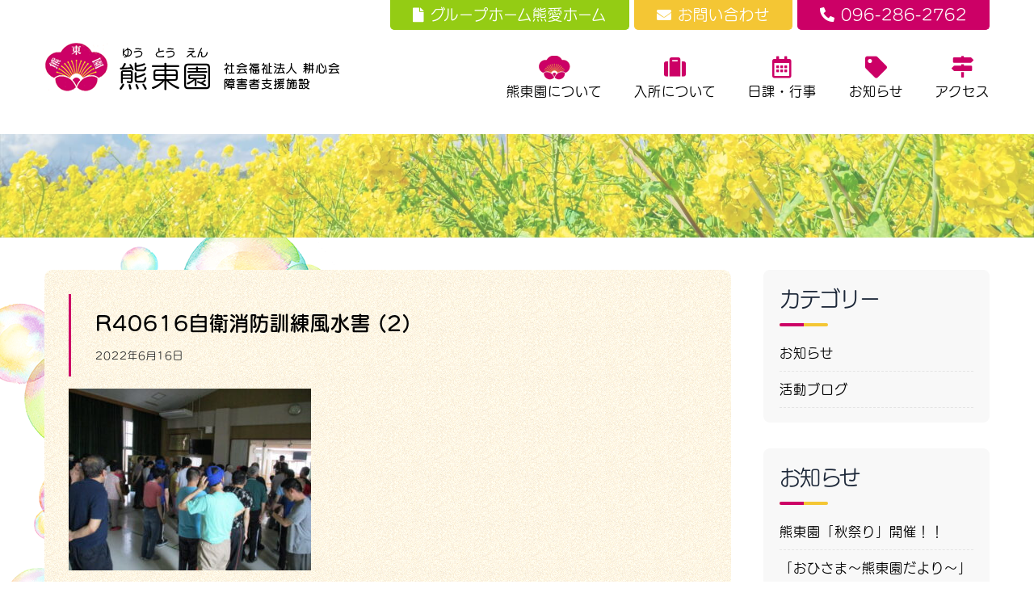

--- FILE ---
content_type: text/html; charset=UTF-8
request_url: https://yutouen.com/2022/06/16/%E5%8F%B0%E9%A2%A8%E3%83%BB%E5%A4%A7%E9%9B%A8%E6%83%B3%E5%AE%9A%E3%81%AE%E9%81%BF%E9%9B%A3%E8%A8%93%E7%B7%B4%EF%BC%81/r40616%E8%87%AA%E8%A1%9B%E6%B6%88%E9%98%B2%E8%A8%93%E7%B7%B4%E9%A2%A8%E6%B0%B4%E5%AE%B3-2/
body_size: 5498
content:
<!DOCTYPE html>
<html lang="ja" itemscope itemtype="http://schema.org/WebPage">
<head>
	
		<!-- All in One SEO 4.1.5.3 -->
		<title>R40616自衛消防訓練風水害 (2) | 熊東園【公式ホームページ】</title>
		<meta name="robots" content="max-image-preview:large" />
		<meta property="og:locale" content="ja_JP" />
		<meta property="og:site_name" content="熊東園【公式ホームページ】 | 熊本県上益城郡益城町の障害者支援施設 熊東園 (ゆうとうえん)です。" />
		<meta property="og:type" content="article" />
		<meta property="og:title" content="R40616自衛消防訓練風水害 (2) | 熊東園【公式ホームページ】" />
		<meta property="article:published_time" content="2022-06-16T07:11:50+00:00" />
		<meta property="article:modified_time" content="2022-06-16T07:11:50+00:00" />
		<meta name="twitter:card" content="summary" />
		<meta name="twitter:domain" content="yutouen.com" />
		<meta name="twitter:title" content="R40616自衛消防訓練風水害 (2) | 熊東園【公式ホームページ】" />
		<script type="application/ld+json" class="aioseo-schema">
			{"@context":"https:\/\/schema.org","@graph":[{"@type":"WebSite","@id":"https:\/\/yutouen.com\/#website","url":"https:\/\/yutouen.com\/","name":"\u718a\u6771\u5712\u3010\u516c\u5f0f\u30db\u30fc\u30e0\u30da\u30fc\u30b8\u3011","description":"\u718a\u672c\u770c\u4e0a\u76ca\u57ce\u90e1\u76ca\u57ce\u753a\u306e\u969c\u5bb3\u8005\u652f\u63f4\u65bd\u8a2d \u718a\u6771\u5712 (\u3086\u3046\u3068\u3046\u3048\u3093)\u3067\u3059\u3002","inLanguage":"ja","publisher":{"@id":"https:\/\/yutouen.com\/#organization"}},{"@type":"Organization","@id":"https:\/\/yutouen.com\/#organization","name":"\u718a\u6771\u5712\u3010\u516c\u5f0f\u30db\u30fc\u30e0\u30da\u30fc\u30b8\u3011","url":"https:\/\/yutouen.com\/"},{"@type":"BreadcrumbList","@id":"https:\/\/yutouen.com\/2022\/06\/16\/%e5%8f%b0%e9%a2%a8%e3%83%bb%e5%a4%a7%e9%9b%a8%e6%83%b3%e5%ae%9a%e3%81%ae%e9%81%bf%e9%9b%a3%e8%a8%93%e7%b7%b4%ef%bc%81\/r40616%e8%87%aa%e8%a1%9b%e6%b6%88%e9%98%b2%e8%a8%93%e7%b7%b4%e9%a2%a8%e6%b0%b4%e5%ae%b3-2\/#breadcrumblist","itemListElement":[{"@type":"ListItem","@id":"https:\/\/yutouen.com\/#listItem","position":1,"item":{"@type":"WebPage","@id":"https:\/\/yutouen.com\/","name":"\u30db\u30fc\u30e0","description":"\u718a\u672c\u770c\u4e0a\u76ca\u57ce\u90e1\u76ca\u57ce\u753a\u306e\u969c\u5bb3\u8005\u652f\u63f4\u65bd\u8a2d \u718a\u6771\u5712 (\u3086\u3046\u3068\u3046\u3048\u3093)\u3067\u3059\u3002","url":"https:\/\/yutouen.com\/"},"nextItem":"https:\/\/yutouen.com\/2022\/06\/16\/%e5%8f%b0%e9%a2%a8%e3%83%bb%e5%a4%a7%e9%9b%a8%e6%83%b3%e5%ae%9a%e3%81%ae%e9%81%bf%e9%9b%a3%e8%a8%93%e7%b7%b4%ef%bc%81\/r40616%e8%87%aa%e8%a1%9b%e6%b6%88%e9%98%b2%e8%a8%93%e7%b7%b4%e9%a2%a8%e6%b0%b4%e5%ae%b3-2\/#listItem"},{"@type":"ListItem","@id":"https:\/\/yutouen.com\/2022\/06\/16\/%e5%8f%b0%e9%a2%a8%e3%83%bb%e5%a4%a7%e9%9b%a8%e6%83%b3%e5%ae%9a%e3%81%ae%e9%81%bf%e9%9b%a3%e8%a8%93%e7%b7%b4%ef%bc%81\/r40616%e8%87%aa%e8%a1%9b%e6%b6%88%e9%98%b2%e8%a8%93%e7%b7%b4%e9%a2%a8%e6%b0%b4%e5%ae%b3-2\/#listItem","position":2,"item":{"@type":"WebPage","@id":"https:\/\/yutouen.com\/2022\/06\/16\/%e5%8f%b0%e9%a2%a8%e3%83%bb%e5%a4%a7%e9%9b%a8%e6%83%b3%e5%ae%9a%e3%81%ae%e9%81%bf%e9%9b%a3%e8%a8%93%e7%b7%b4%ef%bc%81\/r40616%e8%87%aa%e8%a1%9b%e6%b6%88%e9%98%b2%e8%a8%93%e7%b7%b4%e9%a2%a8%e6%b0%b4%e5%ae%b3-2\/","name":"R40616\u81ea\u885b\u6d88\u9632\u8a13\u7df4\u98a8\u6c34\u5bb3 (2)","url":"https:\/\/yutouen.com\/2022\/06\/16\/%e5%8f%b0%e9%a2%a8%e3%83%bb%e5%a4%a7%e9%9b%a8%e6%83%b3%e5%ae%9a%e3%81%ae%e9%81%bf%e9%9b%a3%e8%a8%93%e7%b7%b4%ef%bc%81\/r40616%e8%87%aa%e8%a1%9b%e6%b6%88%e9%98%b2%e8%a8%93%e7%b7%b4%e9%a2%a8%e6%b0%b4%e5%ae%b3-2\/"},"previousItem":"https:\/\/yutouen.com\/#listItem"}]},{"@type":"Person","@id":"https:\/\/yutouen.com\/author\/tgcyutoen\/#author","url":"https:\/\/yutouen.com\/author\/tgcyutoen\/","name":"tgc@yutoen","image":{"@type":"ImageObject","@id":"https:\/\/yutouen.com\/2022\/06\/16\/%e5%8f%b0%e9%a2%a8%e3%83%bb%e5%a4%a7%e9%9b%a8%e6%83%b3%e5%ae%9a%e3%81%ae%e9%81%bf%e9%9b%a3%e8%a8%93%e7%b7%b4%ef%bc%81\/r40616%e8%87%aa%e8%a1%9b%e6%b6%88%e9%98%b2%e8%a8%93%e7%b7%b4%e9%a2%a8%e6%b0%b4%e5%ae%b3-2\/#authorImage","url":"https:\/\/secure.gravatar.com\/avatar\/954cf0a13f1bcc5cfd8a60701cc5e12b?s=96&d=mm&r=g","width":96,"height":96,"caption":"tgc@yutoen"}},{"@type":"ItemPage","@id":"https:\/\/yutouen.com\/2022\/06\/16\/%e5%8f%b0%e9%a2%a8%e3%83%bb%e5%a4%a7%e9%9b%a8%e6%83%b3%e5%ae%9a%e3%81%ae%e9%81%bf%e9%9b%a3%e8%a8%93%e7%b7%b4%ef%bc%81\/r40616%e8%87%aa%e8%a1%9b%e6%b6%88%e9%98%b2%e8%a8%93%e7%b7%b4%e9%a2%a8%e6%b0%b4%e5%ae%b3-2\/#itempage","url":"https:\/\/yutouen.com\/2022\/06\/16\/%e5%8f%b0%e9%a2%a8%e3%83%bb%e5%a4%a7%e9%9b%a8%e6%83%b3%e5%ae%9a%e3%81%ae%e9%81%bf%e9%9b%a3%e8%a8%93%e7%b7%b4%ef%bc%81\/r40616%e8%87%aa%e8%a1%9b%e6%b6%88%e9%98%b2%e8%a8%93%e7%b7%b4%e9%a2%a8%e6%b0%b4%e5%ae%b3-2\/","name":"R40616\u81ea\u885b\u6d88\u9632\u8a13\u7df4\u98a8\u6c34\u5bb3 (2) | \u718a\u6771\u5712\u3010\u516c\u5f0f\u30db\u30fc\u30e0\u30da\u30fc\u30b8\u3011","inLanguage":"ja","isPartOf":{"@id":"https:\/\/yutouen.com\/#website"},"breadcrumb":{"@id":"https:\/\/yutouen.com\/2022\/06\/16\/%e5%8f%b0%e9%a2%a8%e3%83%bb%e5%a4%a7%e9%9b%a8%e6%83%b3%e5%ae%9a%e3%81%ae%e9%81%bf%e9%9b%a3%e8%a8%93%e7%b7%b4%ef%bc%81\/r40616%e8%87%aa%e8%a1%9b%e6%b6%88%e9%98%b2%e8%a8%93%e7%b7%b4%e9%a2%a8%e6%b0%b4%e5%ae%b3-2\/#breadcrumblist"},"author":"https:\/\/yutouen.com\/author\/tgcyutoen\/#author","creator":"https:\/\/yutouen.com\/author\/tgcyutoen\/#author","datePublished":"2022-06-16T07:11:50+09:00","dateModified":"2022-06-16T07:11:50+09:00"}]}
		</script>
		<!-- All in One SEO -->

<link rel='dns-prefetch' href='//s.w.org' />
<link rel="alternate" type="application/rss+xml" title="熊東園【公式ホームページ】 &raquo; R40616自衛消防訓練風水害 (2) のコメントのフィード" href="https://yutouen.com/2022/06/16/%e5%8f%b0%e9%a2%a8%e3%83%bb%e5%a4%a7%e9%9b%a8%e6%83%b3%e5%ae%9a%e3%81%ae%e9%81%bf%e9%9b%a3%e8%a8%93%e7%b7%b4%ef%bc%81/r40616%e8%87%aa%e8%a1%9b%e6%b6%88%e9%98%b2%e8%a8%93%e7%b7%b4%e9%a2%a8%e6%b0%b4%e5%ae%b3-2/feed/" />
<link rel='stylesheet' id='wp-block-library-css'  href='https://yutouen.com/wp-includes/css/dist/block-library/style.min.css?ver=5.7.14' type='text/css' media='all' />
<link rel='stylesheet' id='wp-pagenavi-css'  href='https://yutouen.com/wp-content/plugins/wp-pagenavi/pagenavi-css.css?ver=2.70' type='text/css' media='all' />
<link rel='stylesheet' id='font-awesome-css'  href='https://yutouen.com/wp-content/themes/yutoen/css/font-awesome/css/all.min.css?ver=5.7.14' type='text/css' media='all' />
<link rel='stylesheet' id='my-styles-css'  href='https://yutouen.com/wp-content/themes/yutoen/style.css?ver=5.7.14' type='text/css' media='all' />
<script type='text/javascript' src='https://yutouen.com/wp-includes/js/jquery/jquery.min.js?ver=3.5.1' id='jquery-core-js'></script>
<script type='text/javascript' src='https://yutouen.com/wp-includes/js/jquery/jquery-migrate.min.js?ver=3.3.2' id='jquery-migrate-js'></script>
<link rel="https://api.w.org/" href="https://yutouen.com/wp-json/" /><link rel="alternate" type="application/json" href="https://yutouen.com/wp-json/wp/v2/media/677" /><link rel='shortlink' href='https://yutouen.com/?p=677' />
<link rel="alternate" type="application/json+oembed" href="https://yutouen.com/wp-json/oembed/1.0/embed?url=https%3A%2F%2Fyutouen.com%2F2022%2F06%2F16%2F%25e5%258f%25b0%25e9%25a2%25a8%25e3%2583%25bb%25e5%25a4%25a7%25e9%259b%25a8%25e6%2583%25b3%25e5%25ae%259a%25e3%2581%25ae%25e9%2581%25bf%25e9%259b%25a3%25e8%25a8%2593%25e7%25b7%25b4%25ef%25bc%2581%2Fr40616%25e8%2587%25aa%25e8%25a1%259b%25e6%25b6%2588%25e9%2598%25b2%25e8%25a8%2593%25e7%25b7%25b4%25e9%25a2%25a8%25e6%25b0%25b4%25e5%25ae%25b3-2%2F" />
<link rel="alternate" type="text/xml+oembed" href="https://yutouen.com/wp-json/oembed/1.0/embed?url=https%3A%2F%2Fyutouen.com%2F2022%2F06%2F16%2F%25e5%258f%25b0%25e9%25a2%25a8%25e3%2583%25bb%25e5%25a4%25a7%25e9%259b%25a8%25e6%2583%25b3%25e5%25ae%259a%25e3%2581%25ae%25e9%2581%25bf%25e9%259b%25a3%25e8%25a8%2593%25e7%25b7%25b4%25ef%25bc%2581%2Fr40616%25e8%2587%25aa%25e8%25a1%259b%25e6%25b6%2588%25e9%2598%25b2%25e8%25a8%2593%25e7%25b7%25b4%25e9%25a2%25a8%25e6%25b0%25b4%25e5%25ae%25b3-2%2F&#038;format=xml" />
	<meta charset="UTF-8">
	<meta name="format-detection" content="telephone=no">
	<meta name="viewport" content="width=device-width" />
	
	<link rel="shortcut icon" type="image/x-icon" href="https://yutouen.com/wp-content/themes/yutoen/favicon.ico">
	<link rel="apple-touch-icon" sizes="152x152" href="https://yutouen.com/wp-content/themes/yutoen/images/apple-touch-icon.png">
	<link rel="apple-touch-icon-precomposed" sizes="152x152" href="https://yutouen.com/wp-content/themes/yutoen/images/apple-touch-icon.png">
	<link rel="icon" href="https://yutouen.com/wp-content/themes/yutoen/images/apple-touch-icon.png">
	<script>
		(function(d) {
			var config = {
					kitId: 'yht2gvh',
					scriptTimeout: 3000,
					async: true
				},
				h=d.documentElement,t=setTimeout(function(){h.className=h.className.replace(/\bwf-loading\b/g,"")+" wf-inactive";},config.scriptTimeout),tk=d.createElement("script"),f=false,s=d.getElementsByTagName("script")[0],a;h.className+=" wf-loading";tk.src='https://use.typekit.net/'+config.kitId+'.js';tk.async=true;tk.onload=tk.onreadystatechange=function(){a=this.readyState;if(f||a&&a!="complete"&&a!="loaded")return;f=true;clearTimeout(t);try{Typekit.load(config)}catch(e){}};s.parentNode.insertBefore(tk,s)
		})(document);
	</script>
</head>
<body data-rsssl=1 id="subpage" class="attachment attachment-template-default single single-attachment postid-677 attachmentid-677 attachment-jpeg closed">
<header id="top">
	<div class="inner">
		<div class="table">
			<div class="th"><a href="https://yutouen.com"><img src="https://yutouen.com/wp-content/themes/yutoen/images/logo.png" alt="社会福祉法人耕心会障害者支援施設熊東園"></a></div>
			<div class="td">
				<div class="top">

          <a href="https://yutouen.com/wp-content/themes/yutoen/pdf/yuai.pdf" class="yuai" target="_blank"><i class="fas fa-solid fa-file"></i>グループホーム熊愛ホーム</a>

					<a href="https://yutouen.com/contact/" class="contact"><i class="fas fa-envelope"></i>お問い合わせ</a>
					<a href="tel:096-286-2762" class="tel"><i class="fas fa-phone-alt"></i>096-286-2762</a>
				</div>
				<div class="bottom">
					<nav class="gnav">
						<ul class="flex">
							<li>
								<a href="https://yutouen.com/about/">
									<img src="https://yutouen.com/wp-content/themes/yutoen/images/mark.png">
									熊東園について
								</a>
							</li>
							<li>
								<a href="https://yutouen.com/guide/">
									<i class="fas fa-suitcase"></i>
									入所について
								</a>
							</li>
							<li>
								<a href="https://yutouen.com/schedule/">
									<i class="far fa-calendar-alt"></i>
									日課・行事
								</a>
							</li>
							<li>
								<a href="https://yutouen.com/category/news/">
									<i class="fas fa-tag"></i>
									お知らせ
								</a>
							</li>
							<li>
								<a href="https://yutouen.com/access/">
									<i class="fas fa-map-signs"></i>
									アクセス
								</a>
							</li>
						</ul>
					</nav>
				</div>
			</div>
		</div>
	</div>
</header>	<div id="sub-hero">
		<div class="inner">
			<header class="page-header">
				<h1 class="page-ttl">
									</h1>
			</header>
		</div>
	</div>
	<main id="main" class="singles">
		<div  class="inner clearfix">
			<div id="main-content">
				<article class="post">
					<div class="entry">
												<header class="single-header">
							<h1 class="single-ttl">R40616自衛消防訓練風水害 (2)</h1>
							<div class="cat">
															</div>
							<div class="single-time"><time datetime="2022-06-16T16:11:50+09:00">2022年6月16日</time></div>
						</header>
						<div class="post-content"><div class="sentry"><p class="attachment"><a href='https://yutouen.com/wp-content/uploads/2022/06/R40616自衛消防訓練風水害-2.jpg'><img width="300" height="225" src="https://yutouen.com/wp-content/uploads/2022/06/R40616自衛消防訓練風水害-2-300x225.jpg" class="attachment-medium size-medium" alt="" loading="lazy" srcset="https://yutouen.com/wp-content/uploads/2022/06/R40616自衛消防訓練風水害-2-300x225.jpg 300w, https://yutouen.com/wp-content/uploads/2022/06/R40616自衛消防訓練風水害-2.jpg 600w" sizes="(max-width: 300px) 100vw, 300px" /></a></p>
</div></div>
					</div>
				</article>
			</div>
			<aside id="sidebar">
	<div class="widget widget-list">
		<h3 class="p-heading-m">
			<span class="p-heading-m__en">カテゴリー</span>
		</h3>
		<ul>
				<li class="cat-item cat-item-2"><a href="https://yutouen.com/category/news/">お知らせ</a>
</li>
	<li class="cat-item cat-item-3"><a href="https://yutouen.com/category/blog/">活動ブログ</a>
</li>
		</ul>
	</div>
	<div class="widget widget-list">
		<h3 class="p-heading-m">
			<span class="p-heading-m__en">お知らせ</span>
		</h3>
				<ul>
						<li><a href="https://yutouen.com/2025/09/29/%e7%86%8a%e6%9d%b1%e5%9c%92%e3%80%8c%e7%a7%8b%e7%a5%ad%e3%82%8a%e3%80%8d%e9%96%8b%e5%82%ac%ef%bc%81%ef%bc%81/">熊東園「秋祭り」開催！！</a></li>
						<li><a href="https://yutouen.com/2025/08/19/%e3%80%8c%e3%81%8a%e3%81%b2%e3%81%95%e3%81%be%ef%bd%9e%e7%86%8a%e6%9d%b1%e5%9c%92%e3%81%a0%e3%82%88%e3%82%8a%ef%bd%9e%e3%80%8d%e7%ac%ac7%e5%8f%b7%e7%99%ba%e8%a1%8c%e3%81%ae%e3%81%8a%e7%9f%a5-2/">「おひさま～熊東園だより～」第7号発行のお知らせ</a></li>
						<li><a href="https://yutouen.com/2025/07/17/%e6%b1%82%e4%ba%ba%e5%8b%9f%e9%9b%86%ef%bc%88%e6%ad%a3%e8%81%b7%e5%93%a1%e3%81%ae%e6%94%af%e6%8f%b4%e5%93%a1%ef%bc%89/">求人募集（正職員の支援員）</a></li>
					</ul>
			</div>
	<div class="widget widget-list">
		<h3 class="p-heading-m">
			<span class="p-heading-m__en">活動ブログ</span>
		</h3>
					<ul>
									<li><a href="https://yutouen.com/2025/11/10/%e7%86%8a%e6%9d%b1%e5%9c%92%e7%a7%8b%e7%a5%ad%e3%82%8a%ef%bc%8811-8%ef%bc%89%e3%80%8d%e7%9b%9b%e5%a4%a7%e3%81%ab%e9%96%8b%e5%82%ac%ef%bc%81/">熊東園秋祭り（11/8）」盛大に開催！</a></li>
									<li><a href="https://yutouen.com/2025/10/08/%e7%86%8a%e6%9d%b1%e5%9c%92%e3%81%ab%e3%81%a6%e7%9b%8a%e5%9f%8e%e7%94%ba%e3%83%af%e3%83%bc%e3%82%af%e3%82%ad%e3%83%a3%e3%83%b3%e3%83%97%e3%80%81%e4%b8%83%e5%a4%95%e3%80%81%e5%88%a9%e7%94%a8%e8%80%85/">熊東園にて益城町ワークキャンプ、七夕、利用者様の力作作品の数々、誕生会及び米寿祝い</a></li>
									<li><a href="https://yutouen.com/2025/10/08/%ef%bc%88%e8%81%b7%e5%93%a1%e7%b7%a8%ef%bc%89%e9%98%b2%e7%8a%af%e7%a0%94%e4%bf%aeaed%e8%ac%9b%e7%bf%92/">（職員編）防犯研修,AED講習</a></li>
							</ul>
			</div>
	<div class="widget widget-list">
		<h3 class="p-heading-m">
			<span class="p-heading-m__en">過去の記事</span>
		</h3>
		<ul>
				<li><a href='https://yutouen.com/2025/11/'>2025年11月</a></li>
	<li><a href='https://yutouen.com/2025/10/'>2025年10月</a></li>
	<li><a href='https://yutouen.com/2025/09/'>2025年9月</a></li>
	<li><a href='https://yutouen.com/2025/08/'>2025年8月</a></li>
	<li><a href='https://yutouen.com/2025/07/'>2025年7月</a></li>
	<li><a href='https://yutouen.com/2025/05/'>2025年5月</a></li>
	<li><a href='https://yutouen.com/2025/04/'>2025年4月</a></li>
	<li><a href='https://yutouen.com/2024/11/'>2024年11月</a></li>
	<li><a href='https://yutouen.com/2024/10/'>2024年10月</a></li>
	<li><a href='https://yutouen.com/2024/09/'>2024年9月</a></li>
	<li><a href='https://yutouen.com/2024/07/'>2024年7月</a></li>
	<li><a href='https://yutouen.com/2024/06/'>2024年6月</a></li>
	<li><a href='https://yutouen.com/2024/04/'>2024年4月</a></li>
	<li><a href='https://yutouen.com/2024/03/'>2024年3月</a></li>
	<li><a href='https://yutouen.com/2023/12/'>2023年12月</a></li>
	<li><a href='https://yutouen.com/2023/11/'>2023年11月</a></li>
	<li><a href='https://yutouen.com/2023/10/'>2023年10月</a></li>
	<li><a href='https://yutouen.com/2023/09/'>2023年9月</a></li>
	<li><a href='https://yutouen.com/2023/08/'>2023年8月</a></li>
	<li><a href='https://yutouen.com/2023/07/'>2023年7月</a></li>
	<li><a href='https://yutouen.com/2023/06/'>2023年6月</a></li>
	<li><a href='https://yutouen.com/2023/05/'>2023年5月</a></li>
	<li><a href='https://yutouen.com/2023/04/'>2023年4月</a></li>
	<li><a href='https://yutouen.com/2023/03/'>2023年3月</a></li>
	<li><a href='https://yutouen.com/2023/02/'>2023年2月</a></li>
	<li><a href='https://yutouen.com/2023/01/'>2023年1月</a></li>
	<li><a href='https://yutouen.com/2022/12/'>2022年12月</a></li>
	<li><a href='https://yutouen.com/2022/11/'>2022年11月</a></li>
	<li><a href='https://yutouen.com/2022/10/'>2022年10月</a></li>
	<li><a href='https://yutouen.com/2022/09/'>2022年9月</a></li>
	<li><a href='https://yutouen.com/2022/08/'>2022年8月</a></li>
	<li><a href='https://yutouen.com/2022/06/'>2022年6月</a></li>
	<li><a href='https://yutouen.com/2022/05/'>2022年5月</a></li>
	<li><a href='https://yutouen.com/2022/04/'>2022年4月</a></li>
	<li><a href='https://yutouen.com/2022/03/'>2022年3月</a></li>
	<li><a href='https://yutouen.com/2022/02/'>2022年2月</a></li>
	<li><a href='https://yutouen.com/2022/01/'>2022年1月</a></li>
	<li><a href='https://yutouen.com/2021/12/'>2021年12月</a></li>
	<li><a href='https://yutouen.com/2021/11/'>2021年11月</a></li>
	<li><a href='https://yutouen.com/2021/10/'>2021年10月</a></li>
	<li><a href='https://yutouen.com/2021/09/'>2021年9月</a></li>
	<li><a href='https://yutouen.com/2021/08/'>2021年8月</a></li>
	<li><a href='https://yutouen.com/2021/07/'>2021年7月</a></li>
	<li><a href='https://yutouen.com/2021/06/'>2021年6月</a></li>
	<li><a href='https://yutouen.com/2021/05/'>2021年5月</a></li>
	<li><a href='https://yutouen.com/2021/04/'>2021年4月</a></li>
	<li><a href='https://yutouen.com/2021/03/'>2021年3月</a></li>
	<li><a href='https://yutouen.com/2021/02/'>2021年2月</a></li>
	<li><a href='https://yutouen.com/2020/12/'>2020年12月</a></li>
	<li><a href='https://yutouen.com/2020/11/'>2020年11月</a></li>
	<li><a href='https://yutouen.com/2020/08/'>2020年8月</a></li>
		</ul>
	</div>
</aside>		</div>
	</main>
<footer id="site-footer">
	<div class="footer-wrap">
		<div class="inner">
			<div class="flex">
				<div class="item logo">
					<div class="ttl"><a href="https://yutouen.com"><img src="https://yutouen.com/wp-content/themes/yutoen/images/logo.png" alt="社会福祉法人耕心会障害者支援施設熊東園"></a></div>
					<p class="txt">
						〒861-2236<br>
						熊本県上益城郡益城町大字広崎786-1
					</p>
					<p class="tel"><i class="fas fa-phone-alt"></i><a href="tel:096-286-2762">096-286-2762</a></p>
					<a href="https://yutouen.com/contact/" class="btn sub"><i class="fas fa-envelope"></i>お問い合わせ</a>
					<p class="for-sp">
						<strong>事業所番号</strong><br>
						★障害者支援施設　熊東園（施設入所支援・生活介護）4311440186<br>
						★短期入所（障害者支援施設　熊東園）4311440186<br>
						★熊愛ホーム　（グループホーム介護サービス包括型））4321420012<br>
						<strong>法人番号  9　3300　0500　3808</strong>
					</p>
				</div>
				<div class="item flex">
					<div class="item">
						<ul>
							<li><a href="https://yutouen.com"><i class="fas fa-chevron-right"></i>ホーム</a></li>
						</ul>
					</div>
					<div class="item">
						<ul>
							<li><i class="fas fa-chevron-right"></i><a href="https://yutouen.com/about/">熊東園について</a></li>
							<li><i class="fas fa-chevron-right"></i><a href="https://yutouen.com/guide/">入所について</a></li>
							<li><i class="fas fa-chevron-right"></i><a href="https://yutouen.com/schedule/">日課・行事</a></li>
							<li><i class="fas fa-chevron-right"></i><a href="https://yutouen.com/access/">アクセス</a></li>
						</ul>
					</div>
					<div class="item">
						<ul>
							<li><i class="fas fa-chevron-right"></i><a href="https://yutouen.com/category/news/">お知らせ</a></li>
							<li><i class="fas fa-chevron-right"></i><a href="https://yutouen.com/category/blog/">活動ブログ</a></li>
						</ul>
					</div>
					<div class="item">
						<ul>
							<li><i class="fas fa-chevron-right"></i><a href="https://yutouen.com/settlement/">決算報告</a></li>
							<li><i class="fas fa-chevron-right"></i><a href="https://yutouen.com/privacy-policy/">個人情報保護方針</a></li>
							<li><i class="fas fa-chevron-right"></i><a href="https://yutouen.com/wp-content/themes/yutoen/images/hyoukakekka.pdf" target="_blank">第三者評価受審結果</a></li>
						</ul>
					</div>
					<div class="item full-width">
						<p>
							<strong>事業所番号</strong><br>
							★障害者支援施設　熊東園（施設入所支援・生活介護）4311440186<br>
							★短期入所（障害者支援施設　熊東園）4311440186<br>
							★熊愛ホーム　（グループホーム介護サービス包括型））4321420012<br>
							<strong>法人番号  9　3300　0500　3808</strong>
						</p>
					</div>
				</div>
			</div>
		</div>
	</div>
	<div class="address">
		<address>&copy;2026 Yutouen all rights reserved.</address>
	</div>
</footer>
</div>
<a class="menu-trigger" href="#"><span></span><span></span><span></span></a>
<nav id="modal">
	<div class="inner">
		<div class="modal-box">
			<div class="modal-inquiry">
				<div class="logo"><a href="https://yutouen.com"><img src="https://yutouen.com/wp-content/themes/yutoen/images/logo.png"></a></div>
			</div>
			<ul class="modal-nav">
				<li><a href="https://yutouen.com"><i class="fas fa-chevron-right"></i>ホーム</a></li>
				<li><a href="https://yutouen.com/about/"><i class="fas fa-chevron-right"></i>熊東園について</a></li>
				<li><a href="https://yutouen.com/wp-content/themes/yutoen/pdf/yuai.pdf" target="_blank"><i class="fas fa-chevron-right"></i>グループホーム熊愛ホーム</a></li>
				<li><a href="https://yutouen.com/guide/"><i class="fas fa-chevron-right"></i>入所について</a></li>
				<li><a href="https://yutouen.com/schedule/"><i class="fas fa-chevron-right"></i>日課・行事</a></li>
				<li><a href="https://yutouen.com/access/"><i class="fas fa-chevron-right"></i>アクセス</a></li>
				<li><a href="https://yutouen.com/category/news/"><i class="fas fa-chevron-right"></i>お知らせ</a></li>
				<li><a href="https://yutouen.com/category/blog/"><i class="fas fa-chevron-right"></i>活動ブログ</a></li>
				<li><a href="https://yutouen.com/settlement/"><i class="fas fa-chevron-right"></i>決算報告</a></li>
				<li><a href="https://yutouen.com/privacy-policy/"><i class="fas fa-chevron-right"></i>個人情報保護方針</a></li>
				<li><a href="https://yutouen.com/contact/"><i class="fas fa-chevron-right"></i>お問い合わせ</a></li>
			</ul>
		</div>
	</div>
</nav>
<script type='text/javascript' src='https://yutouen.com/wp-content/themes/yutoen/js/functions.js?ver=5.7.14' id='my-functions-js'></script>
<script type='text/javascript' src='https://yutouen.com/wp-includes/js/wp-embed.min.js?ver=5.7.14' id='wp-embed-js'></script>
</body>
</html>

--- FILE ---
content_type: text/css
request_url: https://yutouen.com/wp-content/themes/yutoen/style.css?ver=5.7.14
body_size: 8945
content:
@charset "UTF-8";
/*
Theme Name: 熊東園
Description: WordPressテンプレート「熊東園」
Version: 1.0.0
Author: 熊東園
*/
/*! sanitize.css v3.0.0 | CC0 1.0 Public Domain | github.com/10up/sanitize.css */
audio:not([controls]) {
  display: none;
}

button {
  overflow: visible;
  -webkit-appearance: button;
}

details {
  display: block;
}

html {
  -ms-overflow-style: -ms-autohiding-scrollbar;
  overflow-y: scroll;
  -webkit-text-size-adjust: 100%;
}

input {
  -webkit-border-radius: 0;
}

input[type=button], input[type=reset], input[type=submit] {
  -webkit-appearance: button;
}

input[type=number] {
  width: auto;
}

input[type=search] {
  -webkit-appearance: textfield;
}

input[type=search]::-webkit-search-cancel-button, input[type=search]::-webkit-search-decoration {
  -webkit-appearance: none;
}

main {
  display: block;
}

pre {
  overflow: auto;
}

progress {
  display: inline-block;
}

small {
  font-size: 75%;
}

summary {
  display: block;
}

svg:not(:root) {
  overflow: hidden;
}

template {
  display: none;
}

textarea {
  overflow: auto;
}

[hidden] {
  display: none;
}

*, :after, :before {
  box-sizing: inherit;
}

* {
  font-size: inherit;
}

:after, :before {
  text-decoration: inherit;
  vertical-align: inherit;
}

*, :after, :before {
  border-style: solid;
  border-width: 0;
}

* {
  background-repeat: no-repeat;
  margin: 0;
  padding: 0;
}

:root {
  background-color: #fff;
  box-sizing: border-box;
  cursor: default;
  text-rendering: optimizeLegibility;
}

a {
  text-decoration: none;
}

audio, canvas, iframe, img, svg, video {
  vertical-align: middle;
}

button, input, select, textarea {
  background-color: transparent;
  color: inherit;
  font-family: inherit;
  font-style: inherit;
  font-weight: inherit;
}

[type=button], [type=date], [type=datetime-local], [type=datetime], [type=email], [type=month], [type=number], [type=password], [type=reset], [type=search], [type=submit], [type=tel], [type=text], [type=time], [type=url], [type=week], button, select, textarea {
  min-height: 1.5em;
}

code, kbd, pre, samp {
  font-family: monospace;
}

nav ol, nav ul {
  list-style: none;
}

select {
  -moz-appearance: none;
  -webkit-appearance: none;
}

select::-ms-expand {
  display: none;
}

select::-ms-value {
  color: currentColor;
}

table {
  border-collapse: collapse;
  border-spacing: 0;
}

textarea {
  resize: vertical;
}

::-moz-selection {
  background-color: #b3d4fc;
  color: #4c2b03;
  text-shadow: none;
}

::selection {
  background-color: #b3d4fc;
  color: #4c2b03;
  text-shadow: none;
}

[aria-busy=true] {
  cursor: progress;
}

[aria-controls] {
  cursor: pointer;
}

[aria-disabled] {
  cursor: default;
}

[hidden][aria-hidden=false] {
  clip: rect(0 0 0 0);
  display: inherit;
  position: absolute;
}

[hidden][aria-hidden=false]:focus {
  clip: auto;
}


/*
//------------------------------------------------
//	Color Setting
//------------------------------------------------
*/
/*
//------------------------------------------------
//	Font Setting
//------------------------------------------------
*/
.f-default {
  font-family: fot-udmarugo-large-pr6n, sans-serif;
  font-weight: 500;
  font-style: normal;
}

.f-bold {
  font-family: fot-udmarugo-large-pr6n, sans-serif;
  font-weight: 600;
  font-style: normal;
}

/*
//------------------------------------------------
//	Base Setting
//------------------------------------------------
*/
html {
  font-size: 62.5%;
  line-height: 1.8;
  font-family: fot-udmarugo-large-pr6n, "游ゴシック体", "Yu Gothic", YuGothic, "Noto Sans JP", "ヒラギノ角ゴ Pro", "Hiragino Kaku Gothic Pro", "メイリオ", Meiryo, "MS Pゴシック", "MS PGothic", sans-serif;
  font-weight: 500;
  font-style: normal;
  min-width: 100%;
  width: 100%;
  background: #fff;
  letter-spacing: 0.1em;
}

body {
  color: #000;
  font-size: 1.6rem;
  background: #fff;
}

.clearfix:after {
  display: block;
  content: "";
  clear: both;
}

img {
  width: 100%;
  max-width: 100%;
  height: auto;
}
img.w-auto {
  width: auto;
}

a {
  color: #000;
  text-decoration: none;
  transition: all ease-in-out 0.2s;
}

a img {
  transition: all ease-in-out 0.4s;
}

a:hover img {
  opacity: 0.75;
}

a:hover {
  text-decoration: none;
}

.table,
.tbl {
  display: table;
  width: 100%;
}

.table .th,
.table .td,
.tbl .tblh,
.tbl .tbld {
  display: table-cell;
}

.flex {
  display: flex;
  flex-flow: row nowrap;
  justify-content: flex-start;
  align-items: stretch;
  align-content: stretch;
}

.inner {
  width: 100%;
  max-width: 1170px;
  margin-left: auto;
  margin-right: auto;
  position: relative;
  z-index: 1;
}

.banner {
  width: 90%;
  max-width: 600px;
  margin: 0 auto;
  border-radius: 30px;
  border: #cc0066 4px solid;
}
.banner a img {
  border-radius: 30px;
}

.min {
  width: 100%;
  max-width: 760px;
  margin-left: auto;
  margin-right: auto;
  position: relative;
}

.btn {
  color: #fff;
  background: #f4c634;
  padding: 0.8em 1.5em;
  display: inline-block;
  min-width: 152px;
  text-align: center;
  line-height: 1;
  border-radius: 5px;
  border: #f4c634 1px solid;
}
.btn i {
  margin-right: 8px;
}
.btn:hover {
  color: #f4c634;
  background: none;
}
.btn.btn-main {
  background: #cc0066;
  border-color: #cc0066;
}
.btn.btn-main:hover {
  color: #cc0066;
  background: none;
}
.btn.btn-simple {
  background: none;
  border: #cc0066 1px solid;
  color: #cc0066;
}
.btn.btn-simple:hover {
  color: #fff;
  background: #cc0066;
}
.btn.btn-simple-sub {
  background: none;
  border: #f4c634 1px solid;
  color: #f4c634;
}

.text-center {
  text-align: center;
}

.text-right {
  text-align: right;
}

.mgb0 {
  margin-bottom: 0 !important;
}

.mgb05em {
  margin-bottom: 0.5em;
}

.mgb1em {
  margin-bottom: 1em;
}

.mgb2em {
  margin-bottom: 2em;
}

.mgb3em {
  margin-bottom: 3em;
}

.mgb4em {
  margin-bottom: 4em;
}

.mgb5em {
  margin-bottom: 5em;
}

.mgb6em {
  margin-bottom: 6em;
}

.mgb7em {
  margin-bottom: 7em;
}

.mgb8em {
  margin-bottom: 8em;
}

.mgb9em {
  margin-bottom: 9em;
}

.mgb10em {
  margin-bottom: 10em;
}

/*
//------------------------------------------------
//	Header Setting
//------------------------------------------------
*/
#top img {
  width: auto;
  max-width: 100%;
  height: auto;
}
#top .table {
  width: 100%;
}
#top .table .th,
#top .table .td {
  vertical-align: middle;
}
#top .table .th {
  max-width: 365px;
}
#top .table .td .top {
  text-align: right;
  font-size: 0;
}
#top .table .td .top a {
  display: inline-block;
  line-height: 1;
  padding: 0.5em 1.5em;
  color: #fff;
  font-size: 1.8rem;
  border-bottom-left-radius: 5px;
  border-bottom-right-radius: 5px;
}
#top .table .td .top a i {
  margin-right: 7px;
}
#top .table .td .top a.yuai {
  background: #94CC14;
  margin-right: 5px;
  border: #94CC14 1px solid;
  border-top: none;
}
#top .table .td .top a.yuai:hover {
  background: none;
  color: #94CC14;
}
#top .table .td .top a.contact {
  background: #f4c634;
  margin-right: 5px;
  border: #f4c634 1px solid;
  border-top: none;
}
#top .table .td .top a.contact:hover {
  background: none;
  color: #f4c634;
}
#top .table .td .top a.tel {
  background: #cc0066;
  border: #cc0066 1px solid;
  border-top: none;
}
#top .table .td .top a.tel:hover {
  background: none;
  color: #cc0066;
}
#top .table .td .bottom {
  text-align: right;
  margin: 2em 0 1em 0;
}
#top .table .td .bottom nav {
  display: inline-block;
}
#top .table .td .bottom nav ul {
  list-style: none;
}
#top .table .td .bottom nav ul.flex {
  align-content: center;
  -webkit-align-content: center;
}
#top .table .td .bottom nav ul.flex li {
  text-align: center;
}
#top .table .td .bottom nav ul.flex li:not(:last-child) {
  margin-right: 2.5em;
}
#top .table .td .bottom nav ul.flex li img,
#top .table .td .bottom nav ul.flex li i {
  display: block;
  margin-left: auto;
  margin-right: auto;
  font-size: 2.7rem;
  color: #cc0066;
}
#top .table .td .bottom nav ul.flex li i {
  margin-bottom: 3px;
}
#top .table .td .bottom nav ul.flex li::after {
  content: "";
  width: 7px;
  height: 7px;
  display: block;
  margin: 0.5em auto;
  background: transparent;
  border-radius: 50%;
  transition: all ease-in-out 0.4s;
}
#top .table .td .bottom nav ul.flex li:hover::after {
  width: 40%;
  height: 3px;
  border-radius: 2px;
  margin-bottom: 0.7em;
  background: #cc0066;
}

/*
//------------------------------------------------
//	Footer Setting
//------------------------------------------------
*/
.for-sp {
  display: none;
}

#site-footer {
  padding-top: 7em;
}
#site-footer .footer-wrap {
  padding-bottom: 285px;
  background: url(images/bg_footer.png) repeat-x center bottom;
  background-size: contain;
}
#site-footer .flex {
  justify-content: space-between;
  -webkit-justify-content: space-between;
  flex-flow: row wrap;
}
#site-footer .flex .item.logo {
  width: 365px;
}
#site-footer .flex .item.logo .ttl {
  margin-bottom: 1.5em;
}
#site-footer .flex .item.logo .txt {
  margin-bottom: 1.5em;
  font-size: 1.4rem;
}
#site-footer .flex .item.logo .tel {
  margin-bottom: 1em;
  font-size: 2.4rem;
}
#site-footer .flex .item.logo .tel i {
  margin-right: 8px;
  color: #cc0066;
}
#site-footer .flex .item.full-width {
  width: 100%;
  margin-top: 1em;
}
#site-footer .flex .item.full-width p {
  font-size: 1.4rem;
  padding: 1.5em;
  background: #f8f8f8;
}
#site-footer .flex .item.flex {
  width: calc(100% - 445px);
}
#site-footer .flex .item ul {
  list-style: none;
}
#site-footer .flex .item ul li {
  margin-bottom: 0.5em;
}
#site-footer .flex .item ul li i {
  color: #cc0066;
  margin-right: 8px;
}
#site-footer .flex .item ul li i a {
  color: #000;
}
#site-footer .flex .item ul li i a:hover {
  text-decoration: underline;
}
#site-footer .address {
  padding: 1em;
  font-size: 1.2rem;
  color: #000;
  background: #f4c634;
  text-align: center;
}
#site-footer .address address {
  font-style: normal;
}

/*
//------------------------------------------------
//	HERO Setting
//------------------------------------------------
*/
html:not(.complete) #hero .top .obj img {
  opacity: 0;
  transform: rotateY(360deg);
}

html:not(.complete) #hero .top .obj span {
  opacity: 0;
  transform: translateY(-8px);
}

html:not(.complete) #hero .bottom {
  opacity: 0;
}

#hero {
  text-align: center;
  background: url(images/bg_main.jpg) no-repeat center bottom;
  background-size: cover;
  padding-bottom: 2.5em;
}
#hero .top {
  position: relative;
  height: 625px;
  text-align: center;
}
#hero .top .obj {
  position: absolute;
  top: 50%;
  left: 50%;
  transform: translateX(-50%) translateY(-50%);
  margin-left: auto;
  margin-right: auto;
  bottom: 0;
  text-align: center;
  display: inline-block;
  height: 556px;
}
#hero .top .obj img {
  vertical-align: bottom;
  transition: opacity 2.2s ease-out 0.9s, transform 2s ease-out 0.9s;
}
#hero .top .obj span {
  text-shadow: 0px 0px 30px #ffffff, 0px 0px 30px #ffffff, 0px 0px 30px #ffffff, 0px 0px 30px #ffffff, 0px 0px 30px #ffffff, 0px 0px 30px #ffffff;
  font-size: 3rem;
  position: absolute;
  top: 38%;
  left: 0;
  right: 0;
  display: block;
  margin-left: auto;
  margin-right: auto;
  transition: opacity 0.8s ease-in-out 2.5s, transform 0.8s ease-in-out 2.5s;
}
#hero .bottom {
  padding: 3em;
  background: rgba(255, 255, 255, 0.7);
  transition: opacity 0.8s ease-in-out 3s;
}
#hero .bottom .bottom-inner {
  transition: opacity 0.7s ease-out 3.2s, transform 0.7s ease-out 3.2s;
}
#hero .bottom .bottom-inner .txt {
  margin-bottom: 2.5em;
  font-size: 1.8rem;
}
#hero .bottom .bottom-inner .btn {
  font-size: 1.8rem;
}

#sub-hero {
  padding: 4em 1em;
  background: url(images/bg_sub_hero.jpg) no-repeat center bottom;
  background-size: cover;
  position: relative;
}
#sub-hero::before {
  position: absolute;
  width: 100%;
  height: 100%;
  background: rgba(255, 255, 255, 0.25);
  content: "";
  display: block;
  top: 0;
  left: 0;
}
#sub-hero .page-header {
  text-align: center;
  position: relative;
  z-index: 1;
}
#sub-hero .page-header .page-ttl {
  font-size: 3rem;
  text-shadow: 0px 0px 30px #ffffff, 0px 0px 30px #ffffff, 0px 0px 30px #ffffff, 0px 0px 30px #ffffff, 0px 0px 30px #ffffff, 0px 0px 30px #ffffff;
}

/*
//------------------------------------------------
//	Modules Setting
//------------------------------------------------
*/
.sec-header {
  text-align: center;
  position: relative;
  padding-bottom: 1em;
  position: relative;
}
.sec-header::before, .sec-header::after {
  position: absolute;
  width: 50px;
  height: 4px;
  bottom: 0;
  left: 0;
  right: 0;
  margin: auto;
  content: "";
  display: block;
}
.sec-header::before {
  background: #cc0066;
  border-top-left-radius: 2px;
  border-bottom-left-radius: 2px;
  left: -50px;
}
.sec-header::after {
  background: #f4c634;
  border-top-right-radius: 2px;
  border-bottom-right-radius: 2px;
  right: -50px;
}
.sec-header .sub-ttl {
  color: #666666;
  margin-bottom: 0.3em;
  line-height: 1;
}
.sec-header .sec-ttl {
  font-size: 3rem;
}

.sec-before,
.sec-after {
  position: relative;
}

.sec-before::before {
  position: absolute;
  top: 0;
  left: 0;
  width: 100%;
  height: 100%;
  background: url(images/section-before.png) no-repeat left top;
  content: "";
  z-index: 0;
}

.sec-after::after {
  position: absolute;
  bottom: 6%;
  right: 5%;
  width: 100%;
  height: 100%;
  background: url(images/section-after.png) no-repeat right bottom;
  content: "";
  z-index: 0;
}

.md-news .md-header {
  font-size: 1.8rem;
  text-align: center;
  padding: 0.5em;
  color: #fff;
  background: #cc0066;
  border-top-left-radius: 10px;
  border-top-right-radius: 10px;
}
.md-news .md-body {
  background: #fff;
  padding: 1.5em 2em;
  border-bottom-left-radius: 10px;
  border-bottom-right-radius: 10px;
}
.md-news .md-body ul {
  list-style: none;
}
.md-news .md-body ul li {
  margin-bottom: 1.5em;
}
.md-news .md-body ul li .meta time {
  font-size: 1.2rem;
  display: inline-block;
  margin-right: 1em;
}
.md-news .md-body ul li .meta .cat {
  font-size: 1.1rem;
  display: inline-block;
  line-height: 1;
  padding: 5px 8px;
  border-radius: 3px;
  color: #fff;
  background: #cc0066;
}
.md-news .md-body ul li .ttl:hover {
  text-decoration: underline;
}
.md-news .md-body p.text-right {
  color: #cc0066;
  font-size: 1.4rem;
}
.md-news .md-body p.text-right i {
  margin-right: 8px;
}
.md-news .md-body p.text-right a {
  color: #cc0066;
}
.md-news.sub .md-header {
  background: #f4c634;
  color: #000;
}
.md-news.sub .md-body ul li .meta .cat {
  color: #000;
  background: #f4c634;
}
.md-news.sub .md-body p.text-right {
  color: #f4c634;
}
.md-news.sub .md-body p.text-right a {
  color: #f4c634;
}

.md-styled-list .flex {
  justify-content: space-between;
  -webkit-justify-content: space-between;
}
.md-styled-list .flex .item {
  width: 23%;
  margin-bottom: 2.5em;
}
.md-styled-list .flex .item .thumb {
  margin-bottom: 1em;
}
.md-styled-list .flex .item .thumb img {
  border-radius: 10px;
}
.md-styled-list .flex .item .ttl {
  font-size: 1.8rem;
}
.md-styled-list .flex .item .ttl i {
  margin-right: 10px;
  color: #cc0066;
}

.md-gallery {
  margin: 0 auto;
  width: 100vw;
  height: 287px;
  text-align: left;
  position: relative;
  overflow: hidden;
}
.md-gallery ul {
  height: 287px;
  float: left;
  display: inline;
  overflow: hidden;
  list-style: none;
}
.md-gallery ul li {
  width: 430px;
  height: 287px;
  float: left;
  display: inline;
  overflow: hidden;
}
.md-gallery ul {
  display: inline-block;
  overflow: hidden;
}

.md-styled-post {
  padding: 30px;
  border-radius: 10px;
  background: url(images/bg_pt_01.gif) repeat 0 0;
}
.md-styled-post .flex {
  position: relative;
}
.md-styled-post .flex ul,
.md-styled-post .flex ol,
.md-styled-post .flex .post-body {
  width: calc(100% - 430px);
}
.md-styled-post .flex ul strong,
.md-styled-post .flex ol strong,
.md-styled-post .flex .post-body strong {
  font-size: 1.8rem;
}
.md-styled-post .flex .post-body h3 {
  margin-top: 0 !important;
}
.md-styled-post .flex .thumb {
  position: absolute;
  right: -60px;
  bottom: -60px;
  padding: 5px;
  background: #fff;
  box-shadow: #999 2px 2px 5px;
  transform: rotate(5deg);
}
.md-styled-post.reverse .flex :nth-child(1) {
  order: 2;
}
.md-styled-post.reverse .flex :nth-child(2) {
  order: 1;
}
.md-styled-post.reverse .flex ul,
.md-styled-post.reverse .flex ol,
.md-styled-post.reverse .flex .post-body {
  margin-left: 430px;
}
.md-styled-post.reverse .flex .thumb {
  right: inherit;
  left: -60px;
  transform: rotate(-5deg);
}

.md-styled-list-2 {
  margin-bottom: 5em;
}
.md-styled-list-2 .flex {
  justify-content: space-between;
  -webkit-justify-content: space-between;
}
.md-styled-list-2 .flex .item {
  width: 23%;
}
.md-styled-list-2 .flex .item .icon {
  margin-bottom: 1em;
  text-align: center;
}
.md-styled-list-2 .flex .item .icon img {
  width: auto;
  border-radius: 50%;
}
.md-styled-list-2 .flex .item .item-ttl {
  text-align: center;
  font-size: 1.8rem;
}
.md-styled-list-2.around .flex {
  justify-content: center;
  -webkit-justify-content: center;
}
.md-styled-list-2.around .flex .item {
  margin: 0 2em;
}

.md-styled-list-3 .flex {
  justify-content: center;
  -webkit-justify-content: center;
}
.md-styled-list-3 .flex .item {
  width: 33.333333%;
  margin: 0 2em;
}
.md-styled-list-3 .flex .item .thumb {
  border-top-left-radius: 10px;
  border-top-right-radius: 10px;
  overflow: hidden;
}
.md-styled-list-3 .flex .item .item-body {
  border-bottom-left-radius: 10px;
  border-bottom-right-radius: 10px;
  padding: 30px;
  background: url(images/bg_pt_01.gif) repeat 0 0;
  overflow: hidden;
}
.md-styled-list-3 .flex .item .item-body .item-ttl {
  text-align: center;
  font-size: 2.4rem;
  margin-bottom: 0.5em;
}

.flex-wrap {
  flex-flow: row wrap;
}
.flex-wrap li,
.flex-wrap .item {
  margin-right: 3em;
}

.md-styled-table,
.md-absoluted-table {
  width: 100%;
  border-collapse: collapse;
  background: #fff;
}
.md-styled-table th,
.md-styled-table td,
.md-absoluted-table th,
.md-absoluted-table td {
  border: #666 1px solid;
  font-weight: 500;
  padding: 0.5em 1em;
}
.md-styled-table thead th,
.md-absoluted-table thead th {
  background: #f4c634;
}
.md-styled-table .colored,
.md-absoluted-table .colored {
  background: #FDFAD2;
}
.md-styled-table.fixed,
.md-absoluted-table.fixed {
  table-layout: fixed;
}

.marker-animation {
  background-image: linear-gradient(left, transparent 50%, #f4c634 50%);
  background-repeat: repeat-x;
  background-size: 200% 1em;
  background-position: 0 1em;
  transition: all 2s ease;
  font-weight: bold;
}
.marker-animation.active {
  background-position: -100% 1em;
  transition: all 2s ease;
}

.md-styled-box {
  position: relative;
  background: #fff0cd;
  box-shadow: 0px 0px 0px 5px #fff0cd;
  border: dashed 2px white;
  padding: 1.5em;
  color: #454545;
}
.md-styled-box::after {
  position: absolute;
  content: "";
  right: -7px;
  top: -7px;
  border-width: 0 15px 15px 0;
  border-style: solid;
  border-color: #ffdb88 #fff #ffdb88;
  box-shadow: -1px 1px 1px rgba(0, 0, 0, 0.15);
}

.md-photo .flex {
  flex-flow: row wrap;
  justify-content: space-between;
  -webkit-justify-content: space-between;
}
.md-photo .flex .item {
  width: 48%;
  text-align: center;
  padding: 5px 5px 10px 5px;
  background: #fff;
  box-shadow: 2px 2px 5px #999;
  transform: rotate(-5deg);
}
.md-photo .flex .item:nth-child(odd) {
  transform: rotate(-3deg);
}
.md-photo .flex .item:nth-child(3n) {
  transform: rotate(3deg);
}
.md-photo .flex .item:nth-child(5n) {
  transform: rotate(-5deg);
}
.md-photo .flex .item .photo {
  margin-bottom: 10px;
}
.md-photo .flex .item .caption {
  font-weight: 600;
}

.gmap {
  height: 0;
  overflow: hidden;
  padding-bottom: 56.25%;
  position: relative;
}
.gmap iframe {
  position: absolute;
  left: 0;
  top: 0;
  height: 100%;
  width: 100%;
}

.kasane-paper {
  border: 1px solid #ccc;
  background: #fff;
  transform: rotate(-2deg);
}
.kasane-paper.page3 {
  transform: rotate(2deg);
  box-shadow: 0 0 6px #f3f3f3;
}
.kasane-paper.page1 {
  transform: rotate(-2deg);
  box-shadow: 0 0 6px #f3f3f3;
}
.kasane-paper .page {
  transform: rotate(3deg);
  box-shadow: 0 0 6px #f3f3f3;
}
.kasane-paper .page2 {
  transform: rotate(-1deg);
  box-shadow: 0 0 6px #f3f3f3;
}
.kasane-paper.nakami {
  padding: 3em;
  box-shadow: 0 0 6px #f3f3f3;
}

.md-simple-list ul {
  list-style: none;
}
.md-simple-list ul li {
  padding: 0.5em 1em;
  border-bottom: #e4e4e4 1px solid;
}

/*
//------------------------------------------------
//	SP Menu Setting
//------------------------------------------------
*/
.menu-trigger {
  display: none;
  position: fixed;
  z-index: 10001;
  top: 0;
  right: 0;
  transition: all 0.4s;
  box-sizing: border-box;
  width: 60px;
  height: 60px;
  background: #f4c634;
}
.menu-trigger span {
  display: inline-block;
  transition: all 0.4s;
  box-sizing: border-box;
  position: absolute;
  right: 17px;
  width: 22px;
  height: 1px;
  background-color: #000;
}
.menu-trigger span:nth-of-type(1) {
  top: 24px;
}
.menu-trigger span:nth-of-type(2) {
  top: 30px;
}
.menu-trigger span:nth-of-type(3) {
  bottom: 23px;
}

.menu-trigger.active span:nth-of-type(1) {
  transform: translateY(6px) rotate(-45deg);
}

.menu-trigger.active span:nth-of-type(2) {
  display: none;
}

.menu-trigger.active span:nth-of-type(3) {
  transform: translateY(-6px) rotate(45deg);
}

body.opened .header-call {
  color: #fff;
}

#modal {
  -ms-overflow-style: none;
  -webkit-transform: translateZ(0);
  transition: all 0.4s cubic-bezier(0.19, 1, 0.22, 1);
  transition-timing-function: cubic-bezier(0.19, 1, 0.22, 1);
  position: fixed;
  right: 0;
  top: 0;
  display: none;
  z-index: -10;
  width: 100%;
  height: 100%;
  overflow-y: scroll;
  padding-top: 0;
  padding-bottom: 30px;
  -webkit-overflow-scrolling: touch;
  opacity: 0;
  transform: scale(0.9);
  background: url(images/bg_pt_01.gif) repeat 0 0;
  border: #f4c634 2px solid;
}
#modal .inner .modal-box {
  position: relative;
  z-index: 2;
  padding-top: 80px;
}
#modal .inner .modal-box .modal-inquiry {
  width: 80%;
  margin-right: auto;
  margin-left: auto;
  margin-bottom: 40px;
  display: flex;
  align-items: center;
  border-radius: 3px;
  position: relative;
}
#modal .inner .modal-box .modal-inquiry img {
  width: auto;
  max-width: 100%;
  height: auto;
}
#modal .inner .modal-box .modal-nav {
  list-style: none;
  padding: 0;
  margin: 0;
  margin: 0 20px 20px;
}
#modal .inner .modal-box .modal-nav li {
  margin-bottom: 10px;
}
#modal .inner .modal-box .modal-nav li a {
  text-decoration: none;
  display: block;
  padding: 0.5em 1em;
  border-radius: 5px;
  background: #f4c634;
  color: #000;
  font-size: 1.4rem;
}
#modal .inner .modal-box .modal-nav li a i {
  margin-right: 8px;
}
#modal .inner .modal-box .modal-nav li ul {
  padding-left: 1.5em;
  font-size: 1.6rem;
}

body.opened #modal {
  z-index: 10000;
  display: block;
}

body.opened #modal {
  animation: modal-open 0.3s cubic-bezier(0.645, 0.045, 0.355, 1) 0s;
  animation-fill-mode: both;
}

body.closed #modal {
  animation: modal-closed 0.3s cubic-bezier(0.645, 0.045, 0.355, 1) 0s;
  animation-fill-mode: both;
}

@keyframes modal-open {
  0% {
    opacity: 0;
    transform: scale(0.95);
  }
  100% {
    opacity: 1;
    transform: scale(1);
  }
}
@keyframes modal-closed {
  0% {
    opacity: 1;
    transform: scale(1);
  }
  100% {
    opacity: 0;
    transform: scale(0.95);
  }
}
/*
//------------------------------------------------
//	Content Setting
//------------------------------------------------
*/
#greetings {
  padding: 6em 0;
}
#greetings .sec-header {
  margin-bottom: 5em;
}
#greetings .sec-body {
  position: relative;
}
#greetings .sec-body .table .th,
#greetings .sec-body .table .td {
  vertical-align: top;
}
#greetings .sec-body .table .th {
  padding-right: 5em;
}
#greetings .sec-body .table .th .ttl {
  font-size: 2.4rem;
  margin-bottom: 1em;
}
#greetings .sec-body .table .th .sentence-box .sentence-text:not(:last-child) {
  margin-bottom: 1em;
}
#greetings .sec-body .table .th p {
  text-align: justify;
  text-justify: distribute;
}
#greetings .sec-body .table .th p span.facility-manager-name {
  display: block;
  text-align: right;
}
#greetings .sec-body .table .td {
  width: 370px;
}
#greetings .sec-body .table .td img {
  border-radius: 10px;
}

#news {
  padding: 6em 0;
  background: url(images/bg_pt_01.gif) repeat 0 0;
}
#news .flex {
  justify-content: space-between;
  -webkit-justify-content: space-between;
}
#news .flex .item {
  width: 48.5%;
}

#information {
  padding: 6em 0;
}
#information .sec-header {
  margin-bottom: 4em;
}

#gallery {
  width: 100%;
  overflow: hidden;
}

#main-content {
  width: 100%;
  max-width: 850px;
  float: left;
}
#main-content.mec-container {
  max-width: 100%;
}
#main-content .post {
  background: url(images/bg_pt_01.gif) repeat 0 0;
  border-radius: 10px;
  padding: 30px;
  margin-bottom: 3em;
}

#philosophy {
  margin-bottom: 5em;
}
#philosophy .sec-header {
  margin-bottom: 3em;
}
#philosophy p {
  font-size: 1.8rem;
  line-height: 2.4;
}

#policy {
  margin-bottom: 8em;
}
#policy .sec-header {
  margin-bottom: 3em;
}

#policy-2 .sec-header,
#policy-3 .sec-header {
  margin-bottom: 3em;
}

#policy-4 {
  margin-bottom: 4em;
}

#outline {
  margin-bottom: 4em;
}
#outline .sec-header {
  margin-bottom: 3em;
}
#outline .md-styled-table tbody th,
#outline .md-styled-table tbody td:first-child {
  background: #FDFAD2;
}

#history {
  margin-bottom: 4em;
}
#history .sec-header {
  margin-bottom: 3em;
}
#history .md-styled-table tbody th,
#history .md-styled-table tbody td:first-child {
  background: #FDFAD2;
  width: 30%;
}

#org .sentry table tbody th,
#org .sentry table tbody td:first-child {
  background: #FDFAD2;
  width: 30%;
}
#org .sentry table tbody th,
#org .sentry table tbody td {
  border-color: #666;
}

#flow {
  margin-bottom: 5em;
}
#flow .sec-header {
  margin-bottom: 3em;
}

#calendar {
  margin-bottom: 4em;
}
#calendar .md-styled-table tr td:first-child {
  text-align: center;
}
#calendar p {
  font-size: 1.4rem;
}

#event .md-styled-table {
  margin-bottom: 3em;
}
#event .md-styled-table tbody th {
  background: #FDFAD2;
}
#event .md-photo {
  width: 90%;
  margin-left: auto;
  margin-right: auto;
}

#access .sec-header {
  margin-bottom: 3em;
}
#access .md-styled-table {
  margin-bottom: 3em;
}
#access .md-styled-table tbody th {
  background: #FDFAD2;
}

#contact .sec-header {
  margin-bottom: 3em;
}

#settlement .sec-header {
  margin-bottom: 3em;
}
#settlement .md-simple-list li .subtype {
  text-transform: uppercase;
}
#settlement .md-simple-list li a {
  color: #cc0066;
}

/*---------------------------------------------------------
//	フォーム Style
---------------------------------------------------------*/
#contact .contact {
  padding: 20px 0;
  border: #f0f0f0 2px solid;
  text-align: center;
  margin-bottom: 40px;
  color: #333;
  font-weight: bold;
  line-height: 1.2;
}
#contact .contact .top {
  font-size: 18px;
  text-align: center;
  margin-bottom: 0;
}
#contact .contact .top span {
  color: #333333;
  font-family: Helvetica, sans-serif;
  font-size: 20px;
  font-size: 2rem;
}
#contact .contact .bottom {
  font-size: 48px;
  font-family: Helvetica, sans-serif;
  margin-bottom: 0;
  display: inline-block;
  line-height: 1;
}
#contact .contact .bottom::before {
  content: url(images/icon_freedial.png);
  display: inline-block;
  margin-right: 8px;
}
#contact p.headtxt {
  margin-bottom: 1em;
}
#contact table {
  width: 100%;
  margin-bottom: 40px;
  background: none;
  border: none;
}
#contact table tr:nth-child(odd) {
  background: #eeeeee;
}
#contact table tr:last-child {
  border-bottom: #d0d0d0 1px solid;
}
#contact table th, #contact table td {
  background: none;
  border: none;
  padding: 20px 25px;
}
#contact table th {
  text-align: left;
  width: 30%;
}
#contact table th span {
  font-weight: normal;
  line-height: 1;
  padding: 3px 5px;
  color: #fff;
  display: inline-block;
  margin-right: 10px;
  font-size: 14px;
}

#contact h3 {
  text-align: center;
  margin-bottom: 1.5em;
}
#contact table th span.req {
  background: #f16b7a;
}
#contact table th span.any {
  background: #1c55b4;
}
#contact table td input[type=text], #contact table td input[type=email], #contact table td input[type=tel] {
  padding: 5px 10px;
  border: #aaa 1px solid;
  display: inline-block;
  background: #fff;
  box-sizing: border-box;
  border-radius: 0;
  width: 100%;
}
#contact table td textarea, #contact table td select {
  padding: 5px 10px;
  border: #aaa 1px solid;
  display: inline-block;
  background: #fff;
  box-sizing: border-box;
  border-radius: 0;
  width: 100%;
}
#contact table tr {
  /*&.name td input, &.kana td input, &.company td input #contact table tr.address td input {
  	width: 100%;
  }*/
}
#contact table tr.postal td input:first-child {
  width: 15%;
}
#contact table tr.postal td input:last-child {
  width: 20%;
}
#contact table tr.email td input {
  width: 100%;
}
#contact table tr.email td input:first-child {
  margin-bottom: 3px;
}
#contact table tr.tel td input {
  width: 15%;
}
#contact table textarea {
  width: 100%;
  height: 200px;
}
#contact table tr.email th, #contact table tr.email td {
  vertical-align: top;
}
#contact table tr.message th, #contact table tr.message td {
  vertical-align: top;
}
#contact .pref select {
  padding: 5px 40px 5px 10px;
  border: #aaa 1px solid;
  display: inline-block;
  background: #fff;
  box-sizing: border-box;
  border-radius: 0;
}
#contact .pref .wrap {
  position: relative;
  display: inline-block;
}
#contact .pref .wrap::after {
  font-family: "Font Awesome 5 Free", fontawesome;
  content: "\f107";
  font-size: 12px;
  position: absolute;
  right: 0;
  display: inline-block;
  top: 7px;
  right: 10px;
}
#contact table tr.photo img {
  max-width: 50%;
  height: auto;
}
#contact .member input[type=text], #contact .day input[type=text], #contact .time input[type=text] {
  width: 100px;
}

.termslink {
  color: #1c55b3;
  text-align: center !important;
  margin-bottom: 40px;
}
.termslink a {
  color: #1c55b3;
  text-decoration: underline;
}
.termslink i {
  margin-left: 10px;
}

.submitbtn {
  text-align: center;
  margin-bottom: 50px;
  position: relative;
}
.submitbtn span {
  display: inline-block;
  position: relative;
}
.submitbtn input {
  display: inline-block;
  padding: 10px 20px;
  border-radius: 3px;
  color: #fff;
}
.submitbtn input[type=submit].confirm {
  width: 300px;
  height: 60px;
  line-height: 60px;
  text-align: center;
  font-size: 18px;
  color: #fff;
  padding: 0;
  cursor: pointer;
  margin: 0 10px;
  background: #D3BD01;
}

.submitbtn input[type=submit].backBtn {
  width: 300px;
  height: 60px;
  line-height: 60px;
  text-align: center;
  font-size: 18px;
  color: #fff;
  padding: 0;
  cursor: pointer;
  margin: 0 10px;
  background: #666;
}

.mw_wp_form .vertical-item {
  position: relative;
}

a.booking-timelink {
  text-decoration: none;
}

#booking-form {
  padding: 3em 0;
}

.content-form button {
  background: #cc0066;
  padding: 0.5em 2em;
  border-radius: 5px;
  line-height: 1.2;
  display: inline-block;
}

#completed {
  padding: 2em;
  background: #f8f8f8;
}
#completed p:last-child {
  margin-bottom: 0;
}

#contact .contact .top {
  font-size: 1.4rem;
  margin-bottom: 1em;
}
#contact .contact .bottom {
  font-size: 3.6rem;
  margin-bottom: 10px;
}
#contact .contact p:last-of-type {
  margin-bottom: 0;
}
#contact table {
  display: block;
}
#contact table tbody,
#contact table tr,
#contact table th,
#contact table td {
  display: block;
  width: 100%;
  box-sizing: border-box;
}
#contact table th {
  padding-bottom: 0;
  width: 100% !important;
}

/*
//------------------------------------------------
//	SIDEBAR Setting
//------------------------------------------------
*/
#sidebar {
  width: 100%;
  max-width: 280px;
  float: right;
}
#sidebar .widget {
  margin-bottom: 2em;
  background: #f8f8f8;
  padding: 18px 20px;
  border-radius: 8px;
}
#sidebar .widget .p-heading-m {
  position: relative;
  z-index: 0;
  margin-top: -5px;
  padding-bottom: 15px;
}
#sidebar .widget .p-heading-m::after, #sidebar .widget .p-heading-m::before {
  content: " ";
  display: block;
  position: absolute;
  left: 0;
  bottom: 4px;
  height: 4px;
  z-index: 0;
}
#sidebar .widget .p-heading-m::before {
  width: 60px;
  background-color: #f4c634;
  border-radius: 2px;
}
#sidebar .widget .p-heading-m::after {
  width: 30px;
  z-index: 1;
  background-color: #cc0066;
  border-top-left-radius: 2px;
  border-bottom-left-radius: 2px;
}
#sidebar .widget .p-heading-m .p-heading-m__en {
  font-size: 2.6rem;
  font-weight: 400;
  color: #1d2839;
  letter-spacing: -0.02em;
}
#sidebar .widget ul {
  margin-top: 7px;
  list-style: none;
}
#sidebar .widget ul li a {
  display: block;
  padding: 0.5em 0;
  border-bottom: #e4e4e4 1px dashed;
}

/*
//------------------------------------------------
//	SEntry Setting
//------------------------------------------------
*/
#main.singles {
  padding: 2.5em 0;
  background: url(images/section-before.png) no-repeat left top;
}
#main.singles .inner {
  background: url(images/section-after.png) no-repeat right bottom;
}

.single-header {
  padding: 15px 30px;
  font-weight: 700;
  margin-bottom: 1.5rem;
  border-left: 3px solid #cc0066;
}
.single-header .cat {
  margin-bottom: 0.5em;
}
.single-header .cat a {
  padding: 4px 8px;
  font-weight: 400;
  border-radius: 0;
  background-color: #cc0066;
  color: #fff;
  font-size: 1.2rem;
}
.single-header .single-ttl {
  font-size: 2.4rem;
  margin-bottom: 0;
}
.single-header .single-time {
  color: #1c1d1e;
  font-weight: 400;
  letter-spacing: 1px;
  font-size: 1.2rem;
}

.wp-pagenavi {
  clear: both;
  text-align: center;
  margin-top: 3em;
}
.wp-pagenavi a,
.wp-pagenavi span {
  color: #333;
  background-color: #ccc;
  padding: 8px 15px;
  margin: 0 2px;
  white-space: nowrap;
  border-radius: 3px;
  transition: 0.2s ease-in-out;
  text-align: center;
  text-decoration: none;
  border: none;
}
.wp-pagenavi a:hover {
  color: #FFF;
  background-color: #f4c634;
}
.wp-pagenavi span.current {
  color: #fff;
  background-color: #cc0066;
  font-weight: bold;
}

.sentry h1, .sentry h2, .sentry h3, .sentry h4, .sentry h5, .sentry h6 {
  margin: 1.5em 0;
}
.sentry p, .sentry ul, .sentry ol, .sentry table, .sentry dl, .sentry blockquote {
  margin-bottom: 1.5em;
}
.sentry p, .sentry ul, .sentry ol {
  text-align: justify;
  text-justify: distribute;
}
.sentry blockquote p {
  text-align: left;
  text-justify: inherit;
  word-wrap: break-word;
}
.sentry h2 {
  font-size: 2.2rem;
  padding: 0.5em 0;
  border-top: #000 2px solid;
  border-bottom: #000 2px solid;
}
.sentry h3 {
  padding: 0.5em;
  background: #f4c634;
  border-radius: 5px;
  font-size: 2.1rem;
}
.sentry h4 {
  font-size: 1.8rem;
}
.sentry blockquote {
  padding: 3em 1em 1em 1em;
  background: #f2f2f2;
  position: relative;
}
.sentry blockquote::before {
  position: absolute;
  left: 15px;
  top: 10px;
  content: "“";
  line-height: 1;
  color: #cc0066;
  font-size: 6rem;
  font-weight: bold;
}
.sentry blockquote p:last-child {
  margin-bottom: 0;
}
.sentry blockquote span {
  color: #989898;
}
.sentry blockquote span a {
  color: #989898;
  text-decoration: underline;
}
.sentry a {
  text-decoration: underline;
  word-break: break-all;
}
.sentry a.chr {
  position: relative;
}
.sentry a.chr::after {
  font-family: fontawesome;
  content: "\f105";
  text-decoration: none;
}
.sentry ul {
  list-style: disc;
  padding-left: 2em;
}
.sentry ol {
  padding-left: 2em;
}
.sentry ul li, .sentry ol li {
  margin-bottom: 0.5em;
}
.sentry table {
  width: 100%;
  border-collapse: collapse;
}
.sentry table th, .sentry table td {
  padding: 0.5em 1em;
  border: #DDDDDD 1px solid;
  text-align: left;
}
.sentry table th {
  background: #f2f2f2;
}
.sentry table td {
  background: #fff;
}
.sentry img {
  transition: all 0.4s;
  width: auto;
  max-width: 100%;
  height: auto;
}
.sentry a:hover img {
  opacity: 0.7;
}
.sentry dl dt {
  font-weight: bold;
  margin-bottom: 0.5em;
}
.sentry dl dd {
  padding-left: 1.5em;
  margin-bottom: 1em;
}
.sentry .alignleft {
  float: left;
  clear: left;
  margin: 0 1em 1.5em 0px;
}
.sentry img.aligncenter, .sentry img.centered, .sentry img.center {
  display: block;
  margin: 0 auto 1.5em;
  float: none;
  clear: both;
}
.sentry img.alignright {
  float: right;
  clear: right;
  margin: 0 0 1.5em 1em;
}

@media (max-width: 812px) {
  body {
    padding-top: 60px;
  }
  .inner {
    width: 90%;
  }
  .menu-trigger {
    display: inline-block;
  }
  #top {
    height: 60px;
    line-height: 55px;
    position: fixed;
    width: 100%;
    top: 0;
    left: 0;
    background: #fff;
    z-index: 99;
  }
  #top .table {
    display: block;
  }
  #top .table .th {
    width: 250px;
    display: block;
    padding: 0 0 0 10px;
  }
  #top .table .th a {
    display: block;
  }
  #top .table .td {
    display: none;
  }
  #hero .top {
    height: auto;
    margin-bottom: 2em;
  }
  #hero .top .obj {
    position: inherit;
    top: inherit;
    left: inherit;
    transform: none;
    -webkit-transform: none;
    margin-top: 2em;
    height: auto;
  }
  #hero .top .obj img {
    max-width: 90%;
    height: auto;
    min-height: 288px;
  }
  #hero .top .obj span {
    top: 35%;
    font-size: 2rem;
  }
  #hero .bottom {
    padding: 1.5em;
  }
  #hero .bottom .bottom-inner .txt {
    font-size: 1.4rem;
  }
  #hero .bottom .bottom-inner .btn {
    font-size: 1.4rem;
  }
  #greetings {
    padding: 3em 0;
  }
  #greetings .sec-header {
    margin-bottom: 2.5em;
  }
  #greetings .sec-body .table {
    display: block;
  }
  #greetings .sec-body .table .th,
  #greetings .sec-body .table .td {
    display: block;
    width: 100%;
    padding: 0;
  }
  #greetings .sec-body .table .th {
    margin-bottom: 1.5em;
  }
  #news {
    padding: 3em 0;
  }
  #news .flex {
    flex-flow: row wrap;
  }
  #news .flex .item {
    width: 100%;
  }
  #news .flex .item:first-child {
    margin-bottom: 1.5em;
  }
  .md-styled-list .flex {
    flex-flow: row wrap;
  }
  .md-styled-list .flex .item {
    width: 48%;
  }
  .md-styled-list .flex .item .ttl {
    font-size: 1.4rem;
  }
  #information {
    padding: 3em 0;
  }
  #information .sec-header {
    margin-bottom: 2em;
  }
  #site-footer {
    padding-top: 3.5em;
  }
  #site-footer .flex {
    flex-flow: row wrap;
  }
  #site-footer .flex .item {
    width: 100%;
    text-align: center;
  }
  #site-footer .flex .item:not(.logo) {
    display: none;
  }
  #site-footer .footer-wrap {
    padding-bottom: 100px;
  }
  .md-gallery {
    height: 143px;
  }
  .md-gallery ul {
    height: 143px;
  }
  .md-gallery ul li {
    width: 230px;
    height: 143px;
  }
  .md-styled-post .flex {
    flex-flow: row wrap;
  }
  .md-styled-post .flex .item {
    width: 100%;
  }
  .md-styled-post .flex ul, .md-styled-post .flex ol, .md-styled-post .flex .post-body {
    width: 100%;
  }
  .md-styled-post .flex .thumb {
    position: inherit;
    right: inherit;
    bottom: inherit;
  }
  .md-styled-post.reverse .flex .thumb {
    left: inherit;
  }
  .md-styled-post.reverse .flex :nth-child(1) {
    order: 1;
  }
  .md-styled-post.reverse .flex :nth-child(2) {
    order: 2;
  }
  .md-styled-post.mgb8em {
    margin-bottom: 2em;
  }
  .md-styled-post.reverse .flex ul, .md-styled-post.reverse .flex ol, .md-styled-post.reverse .flex .post-body {
    margin-left: 0;
  }
  .md-styled-list-2 .flex {
    flex-flow: row wrap;
  }
  .md-styled-list-2 .flex .item {
    width: 100%;
  }
  .md-styled-list-2 .flex .item:not(:last-child) {
    margin-bottom: 2em;
  }
  .md-styled-list-3 .flex {
    flex-flow: row wrap;
  }
  .md-styled-list-3 .flex .item {
    width: 100%;
  }
  .md-styled-post .flex .post-body h3 {
    font-size: 1.6rem;
  }
  .md-styled-post .flex .post-body p {
    font-size: 1.4rem;
  }
  .md-styled-table {
    display: block;
    border-bottom: #666 1px solid;
  }
  .md-styled-table thead,
  .md-styled-table tbody,
  .md-styled-table tr,
  .md-styled-table th,
  .md-styled-table td {
    display: block;
    width: 100% !important;
  }
  .md-styled-table th,
  .md-styled-table td:first-child {
    border-bottom: none !important;
  }
  .md-styled-table td:last-child {
    border-bottom: none !important;
  }
  #main-content .post {
    padding: 15px;
  }
  .single-header {
    padding: 8px 15px;
  }
  .single-header .single-ttl {
    font-size: 1.8rem;
  }
  .sentry {
    font-size: 1.4rem;
  }
  .sentry h2 {
    font-size: 1.6rem;
  }
  .sentry h3 {
    font-size: 1.6rem;
  }
  .sentry h4 {
    font-size: 1.6rem;
  }
  #sub-hero .page-header .page-ttl {
    font-size: 2.4rem;
  }
  .mokuzi-paper {
    width: 90%;
    margin-left: auto;
    margin-right: auto;
  }
  .kasane-paper.nakami {
    padding: 1em;
  }
  .md-simple-list ul li {
    font-size: 1.4rem;
  }
  .submitbtn input[type=submit].confirm {
    width: 90%;
  }
  .sec-header .sec-ttl {
    font-size: 2.4rem;
  }
  #contact {
    width: 100%;
    overflow: hidden;
  }
  #contact table th,
  #contact table td {
    padding: 10px;
  }
  #contact table th {
    padding-bottom: 0;
  }
  .md-styled-table,
  .md-absoluted-table {
    font-size: 1.2rem;
  }
  .md-photo .flex .item .caption,
  #calendar p {
    font-size: 1.2rem;
  }
  .md-styled-box {
    padding: 1em;
  }
  .for-sp {
    display: block;
  }
  #site-footer .for-sp {
    margin-top: 2em;
    padding: 1.5em;
    background: #f8f8f8;
    text-align: left;
    font-size: 1.4rem;
  }
}
@media (max-width: 480px) {
  #contact table tr.postal td input:first-child {
    width: 35%;
  }
  #contact table tr.postal td input:last-child {
    width: 45%;
  }
  #contact table td input[type=text], #contact table td input[type=email], #contact table td input[type=tel] {
    padding: 5px;
  }
  #contact h3 {
    font-size: 1.4rem;
  }
  #contact th {
    font-size: 1.4rem;
  }
  #contact th span {
    font-size: 1.2rem;
  }
  #site-footer .for-sp {
    font-size: 1.2rem;
  }
}/*# sourceMappingURL=style.css.map */